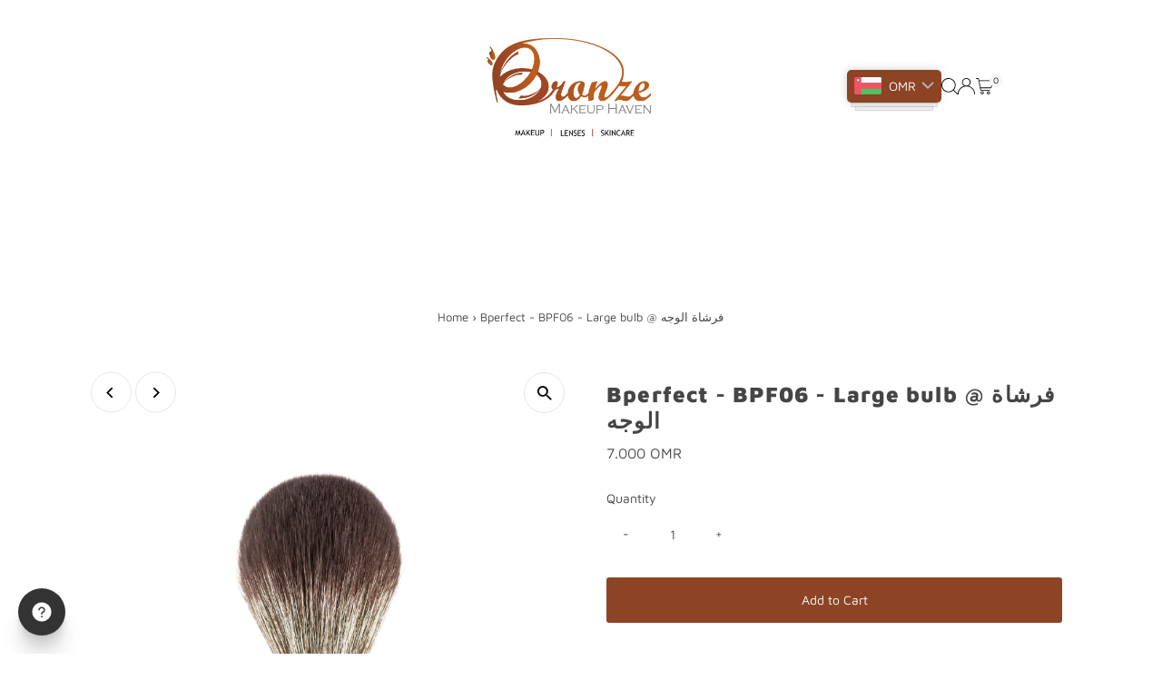

--- FILE ---
content_type: text/plain; charset=utf-8
request_url: https://productoptions.w3apps.co/api/imagecustomizer?productID=6736933388355&shopName=bronze-om&callback=jQuery19105428186287506926_1769243351683&_=1769243351685
body_size: -39
content:
jQuery19105428186287506926_1769243351683("{}")

--- FILE ---
content_type: application/javascript; charset=utf-8
request_url: https://cdn.seguno.com/4565d8f4f204491d8c51855192ebeeb4/codes/c2FsZTE1.js?v=1742771640000
body_size: -430
content:
document.dispatchEvent(new CustomEvent('__seguno-DISCOUNT-CONFIG', { detail: {"priceRule":"943166029891","code":"SALE15"} }));

--- FILE ---
content_type: application/javascript; charset=utf-8
request_url: https://cdn.seguno.com/4565d8f4f204491d8c51855192ebeeb4/price-rules/943166029891.js?v=1742771640000
body_size: -7
content:
document.dispatchEvent(new CustomEvent('__seguno-PRICE-RULE-CONFIG', { detail: {"id":"943166029891","type":"percentage","amount":15.0,"subtotalMinimum":20.0,"shippingMaximum":null,"quantityMinimum":null,"oncePerCustomer":false,"startsAt":"2021-06-30T14:22:43.000+00:00","endsAt":"2021-07-04T18:38:28.000+00:00","products":[{"id":"46200881199","productId":null,"name":"bronze items (  NO SALE ITEMS)","variantName":null,"type":"collection","handle":"national-day","image":null},{"id":"166667976771","productId":null,"name":"Bronze items perfume ( NO SALE ITEMS)","variantName":null,"type":"collection","handle":"bronze-items-perfume","image":null}],"entitlements":[{"id":"46200881199","type":"collection"},{"id":"166667976771","type":"collection"}]} }));

--- FILE ---
content_type: application/javascript; charset=utf-8
request_url: https://cdn.seguno.com/4565d8f4f204491d8c51855192ebeeb4/codes/c2FsZTI1.js?v=1742771640000
body_size: -279
content:
document.dispatchEvent(new CustomEvent('__seguno-DISCOUNT-CONFIG', { detail: {"priceRule":"943166619715","code":"SALE25"} }));

--- FILE ---
content_type: text/javascript; charset=utf-8
request_url: https://www.bronzeom.com/products/bpf06-large-bulb.js
body_size: 350
content:
{"id":6736933388355,"title":"Bperfect - BPF06 - Large bulb @ فرشاة الوجه","handle":"bpf06-large-bulb","description":"\u003cspan data-mce-fragment=\"1\"\u003eEach brush has been made from a synthetic PBT fibre blend, meaning they are vegan and cruelty free. Each individual brush is designed to ensure optimal product payoff, the dreamiest of blends and accurate precision.\u003c\/span\u003e\u003cbr data-mce-fragment=\"1\"\u003e\u003cbr data-mce-fragment=\"1\"\u003e\u003cspan data-mce-fragment=\"1\"\u003eThey are multipurpose and can all be used with both liquid and powder products so you can mix up what you use each brush for!\u003c\/span\u003e\u003cbr data-mce-fragment=\"1\"\u003e\u003cbr data-mce-fragment=\"1\"\u003e\u003cstrong data-mce-fragment=\"1\"\u003eBrush Codes Explained:\u003c\/strong\u003e\u003cbr data-mce-fragment=\"1\"\u003e\u003cspan data-mce-fragment=\"1\"\u003e\u003cstrong data-mce-fragment=\"1\"\u003eBPD\u003c\/strong\u003e - This brush code stands for BPerfect Define - These brushes are predominantly used for detailed work and are shaped to enhance accuracy.\u003c\/span\u003e\u003cbr data-mce-fragment=\"1\"\u003e\u003cspan data-mce-fragment=\"1\"\u003e\u003cstrong data-mce-fragment=\"1\"\u003eBPE\u003c\/strong\u003e - This brush code stands for BPerfect Eye - These brushes are shaped to be used on the eye areas, but can also be used for the face and detailed work as desired.\u003c\/span\u003e\u003cbr data-mce-fragment=\"1\"\u003e\u003cspan data-mce-fragment=\"1\"\u003e\u003cstrong data-mce-fragment=\"1\"\u003eBPF\u003c\/strong\u003e - This brush code stands for BPerfect Face - Our face brushes are multipurpose and can be used with both liquid and powder products.\u003c\/span\u003e","published_at":"2023-01-31T15:41:24+04:00","created_at":"2022-09-21T19:07:48+04:00","vendor":"bperfect","type":"bronze items","tags":["03-2024","08-2023","2025\/29%","Available in MGM","bousher online","bronze sale 30%","brushes","face brushes","tools","WDSALE2023"],"price":700,"price_min":700,"price_max":700,"available":true,"price_varies":false,"compare_at_price":700,"compare_at_price_min":700,"compare_at_price_max":700,"compare_at_price_varies":false,"variants":[{"id":40210801950787,"title":"Default Title","option1":"Default Title","option2":null,"option3":null,"sku":"5060938582554","requires_shipping":true,"taxable":true,"featured_image":null,"available":true,"name":"Bperfect - BPF06 - Large bulb @ فرشاة الوجه","public_title":null,"options":["Default Title"],"price":700,"weight":0,"compare_at_price":700,"inventory_management":"shopify","barcode":"5060938582554","requires_selling_plan":false,"selling_plan_allocations":[]}],"images":["\/\/cdn.shopify.com\/s\/files\/1\/0008\/4574\/2127\/products\/BrushSet_BPF06_1800x1800_11df502f-489e-47c7-86fc-919b85759214.webp?v=1663772870","\/\/cdn.shopify.com\/s\/files\/1\/0008\/4574\/2127\/products\/BrushSet_BPF06-2_1800x1800_37c492ea-3f09-4255-b8b3-c011f0e9b917.webp?v=1663772869","\/\/cdn.shopify.com\/s\/files\/1\/0008\/4574\/2127\/products\/BrushSet_BPF06-Packaging_1800x1800_af0e422c-1152-446e-b897-b0404ed685f9.webp?v=1663772870"],"featured_image":"\/\/cdn.shopify.com\/s\/files\/1\/0008\/4574\/2127\/products\/BrushSet_BPF06_1800x1800_11df502f-489e-47c7-86fc-919b85759214.webp?v=1663772870","options":[{"name":"Title","position":1,"values":["Default Title"]}],"url":"\/products\/bpf06-large-bulb","media":[{"alt":null,"id":22476559810627,"position":1,"preview_image":{"aspect_ratio":1.0,"height":1800,"width":1800,"src":"https:\/\/cdn.shopify.com\/s\/files\/1\/0008\/4574\/2127\/products\/BrushSet_BPF06_1800x1800_11df502f-489e-47c7-86fc-919b85759214.webp?v=1663772870"},"aspect_ratio":1.0,"height":1800,"media_type":"image","src":"https:\/\/cdn.shopify.com\/s\/files\/1\/0008\/4574\/2127\/products\/BrushSet_BPF06_1800x1800_11df502f-489e-47c7-86fc-919b85759214.webp?v=1663772870","width":1800},{"alt":null,"id":22476559843395,"position":2,"preview_image":{"aspect_ratio":1.0,"height":1800,"width":1800,"src":"https:\/\/cdn.shopify.com\/s\/files\/1\/0008\/4574\/2127\/products\/BrushSet_BPF06-2_1800x1800_37c492ea-3f09-4255-b8b3-c011f0e9b917.webp?v=1663772869"},"aspect_ratio":1.0,"height":1800,"media_type":"image","src":"https:\/\/cdn.shopify.com\/s\/files\/1\/0008\/4574\/2127\/products\/BrushSet_BPF06-2_1800x1800_37c492ea-3f09-4255-b8b3-c011f0e9b917.webp?v=1663772869","width":1800},{"alt":null,"id":22476559876163,"position":3,"preview_image":{"aspect_ratio":1.0,"height":1800,"width":1800,"src":"https:\/\/cdn.shopify.com\/s\/files\/1\/0008\/4574\/2127\/products\/BrushSet_BPF06-Packaging_1800x1800_af0e422c-1152-446e-b897-b0404ed685f9.webp?v=1663772870"},"aspect_ratio":1.0,"height":1800,"media_type":"image","src":"https:\/\/cdn.shopify.com\/s\/files\/1\/0008\/4574\/2127\/products\/BrushSet_BPF06-Packaging_1800x1800_af0e422c-1152-446e-b897-b0404ed685f9.webp?v=1663772870","width":1800}],"requires_selling_plan":false,"selling_plan_groups":[]}

--- FILE ---
content_type: text/javascript; charset=utf-8
request_url: https://www.bronzeom.com/products/bpf06-large-bulb.js
body_size: 681
content:
{"id":6736933388355,"title":"Bperfect - BPF06 - Large bulb @ فرشاة الوجه","handle":"bpf06-large-bulb","description":"\u003cspan data-mce-fragment=\"1\"\u003eEach brush has been made from a synthetic PBT fibre blend, meaning they are vegan and cruelty free. Each individual brush is designed to ensure optimal product payoff, the dreamiest of blends and accurate precision.\u003c\/span\u003e\u003cbr data-mce-fragment=\"1\"\u003e\u003cbr data-mce-fragment=\"1\"\u003e\u003cspan data-mce-fragment=\"1\"\u003eThey are multipurpose and can all be used with both liquid and powder products so you can mix up what you use each brush for!\u003c\/span\u003e\u003cbr data-mce-fragment=\"1\"\u003e\u003cbr data-mce-fragment=\"1\"\u003e\u003cstrong data-mce-fragment=\"1\"\u003eBrush Codes Explained:\u003c\/strong\u003e\u003cbr data-mce-fragment=\"1\"\u003e\u003cspan data-mce-fragment=\"1\"\u003e\u003cstrong data-mce-fragment=\"1\"\u003eBPD\u003c\/strong\u003e - This brush code stands for BPerfect Define - These brushes are predominantly used for detailed work and are shaped to enhance accuracy.\u003c\/span\u003e\u003cbr data-mce-fragment=\"1\"\u003e\u003cspan data-mce-fragment=\"1\"\u003e\u003cstrong data-mce-fragment=\"1\"\u003eBPE\u003c\/strong\u003e - This brush code stands for BPerfect Eye - These brushes are shaped to be used on the eye areas, but can also be used for the face and detailed work as desired.\u003c\/span\u003e\u003cbr data-mce-fragment=\"1\"\u003e\u003cspan data-mce-fragment=\"1\"\u003e\u003cstrong data-mce-fragment=\"1\"\u003eBPF\u003c\/strong\u003e - This brush code stands for BPerfect Face - Our face brushes are multipurpose and can be used with both liquid and powder products.\u003c\/span\u003e","published_at":"2023-01-31T15:41:24+04:00","created_at":"2022-09-21T19:07:48+04:00","vendor":"bperfect","type":"bronze items","tags":["03-2024","08-2023","2025\/29%","Available in MGM","bousher online","bronze sale 30%","brushes","face brushes","tools","WDSALE2023"],"price":700,"price_min":700,"price_max":700,"available":true,"price_varies":false,"compare_at_price":700,"compare_at_price_min":700,"compare_at_price_max":700,"compare_at_price_varies":false,"variants":[{"id":40210801950787,"title":"Default Title","option1":"Default Title","option2":null,"option3":null,"sku":"5060938582554","requires_shipping":true,"taxable":true,"featured_image":null,"available":true,"name":"Bperfect - BPF06 - Large bulb @ فرشاة الوجه","public_title":null,"options":["Default Title"],"price":700,"weight":0,"compare_at_price":700,"inventory_management":"shopify","barcode":"5060938582554","requires_selling_plan":false,"selling_plan_allocations":[]}],"images":["\/\/cdn.shopify.com\/s\/files\/1\/0008\/4574\/2127\/products\/BrushSet_BPF06_1800x1800_11df502f-489e-47c7-86fc-919b85759214.webp?v=1663772870","\/\/cdn.shopify.com\/s\/files\/1\/0008\/4574\/2127\/products\/BrushSet_BPF06-2_1800x1800_37c492ea-3f09-4255-b8b3-c011f0e9b917.webp?v=1663772869","\/\/cdn.shopify.com\/s\/files\/1\/0008\/4574\/2127\/products\/BrushSet_BPF06-Packaging_1800x1800_af0e422c-1152-446e-b897-b0404ed685f9.webp?v=1663772870"],"featured_image":"\/\/cdn.shopify.com\/s\/files\/1\/0008\/4574\/2127\/products\/BrushSet_BPF06_1800x1800_11df502f-489e-47c7-86fc-919b85759214.webp?v=1663772870","options":[{"name":"Title","position":1,"values":["Default Title"]}],"url":"\/products\/bpf06-large-bulb","media":[{"alt":null,"id":22476559810627,"position":1,"preview_image":{"aspect_ratio":1.0,"height":1800,"width":1800,"src":"https:\/\/cdn.shopify.com\/s\/files\/1\/0008\/4574\/2127\/products\/BrushSet_BPF06_1800x1800_11df502f-489e-47c7-86fc-919b85759214.webp?v=1663772870"},"aspect_ratio":1.0,"height":1800,"media_type":"image","src":"https:\/\/cdn.shopify.com\/s\/files\/1\/0008\/4574\/2127\/products\/BrushSet_BPF06_1800x1800_11df502f-489e-47c7-86fc-919b85759214.webp?v=1663772870","width":1800},{"alt":null,"id":22476559843395,"position":2,"preview_image":{"aspect_ratio":1.0,"height":1800,"width":1800,"src":"https:\/\/cdn.shopify.com\/s\/files\/1\/0008\/4574\/2127\/products\/BrushSet_BPF06-2_1800x1800_37c492ea-3f09-4255-b8b3-c011f0e9b917.webp?v=1663772869"},"aspect_ratio":1.0,"height":1800,"media_type":"image","src":"https:\/\/cdn.shopify.com\/s\/files\/1\/0008\/4574\/2127\/products\/BrushSet_BPF06-2_1800x1800_37c492ea-3f09-4255-b8b3-c011f0e9b917.webp?v=1663772869","width":1800},{"alt":null,"id":22476559876163,"position":3,"preview_image":{"aspect_ratio":1.0,"height":1800,"width":1800,"src":"https:\/\/cdn.shopify.com\/s\/files\/1\/0008\/4574\/2127\/products\/BrushSet_BPF06-Packaging_1800x1800_af0e422c-1152-446e-b897-b0404ed685f9.webp?v=1663772870"},"aspect_ratio":1.0,"height":1800,"media_type":"image","src":"https:\/\/cdn.shopify.com\/s\/files\/1\/0008\/4574\/2127\/products\/BrushSet_BPF06-Packaging_1800x1800_af0e422c-1152-446e-b897-b0404ed685f9.webp?v=1663772870","width":1800}],"requires_selling_plan":false,"selling_plan_groups":[]}

--- FILE ---
content_type: application/javascript; charset=utf-8
request_url: https://www.bronzeom.com/products/bpf06-large-bulb.json?callback=jQuery19105428186287506926_1769243351683&_=1769243351684
body_size: 709
content:
/**/jQuery19105428186287506926_1769243351683({"product":{"id":6736933388355,"title":"Bperfect - BPF06 - Large bulb @ فرشاة الوجه","body_html":"\u003cspan data-mce-fragment=\"1\"\u003eEach brush has been made from a synthetic PBT fibre blend, meaning they are vegan and cruelty free. Each individual brush is designed to ensure optimal product payoff, the dreamiest of blends and accurate precision.\u003c\/span\u003e\u003cbr data-mce-fragment=\"1\"\u003e\u003cbr data-mce-fragment=\"1\"\u003e\u003cspan data-mce-fragment=\"1\"\u003eThey are multipurpose and can all be used with both liquid and powder products so you can mix up what you use each brush for!\u003c\/span\u003e\u003cbr data-mce-fragment=\"1\"\u003e\u003cbr data-mce-fragment=\"1\"\u003e\u003cstrong data-mce-fragment=\"1\"\u003eBrush Codes Explained:\u003c\/strong\u003e\u003cbr data-mce-fragment=\"1\"\u003e\u003cspan data-mce-fragment=\"1\"\u003e\u003cstrong data-mce-fragment=\"1\"\u003eBPD\u003c\/strong\u003e - This brush code stands for BPerfect Define - These brushes are predominantly used for detailed work and are shaped to enhance accuracy.\u003c\/span\u003e\u003cbr data-mce-fragment=\"1\"\u003e\u003cspan data-mce-fragment=\"1\"\u003e\u003cstrong data-mce-fragment=\"1\"\u003eBPE\u003c\/strong\u003e - This brush code stands for BPerfect Eye - These brushes are shaped to be used on the eye areas, but can also be used for the face and detailed work as desired.\u003c\/span\u003e\u003cbr data-mce-fragment=\"1\"\u003e\u003cspan data-mce-fragment=\"1\"\u003e\u003cstrong data-mce-fragment=\"1\"\u003eBPF\u003c\/strong\u003e - This brush code stands for BPerfect Face - Our face brushes are multipurpose and can be used with both liquid and powder products.\u003c\/span\u003e","vendor":"bperfect","product_type":"bronze items","created_at":"2022-09-21T19:07:48+04:00","handle":"bpf06-large-bulb","updated_at":"2026-01-24T12:29:12+04:00","published_at":"2023-01-31T15:41:24+04:00","template_suffix":"","published_scope":"global","tags":"03-2024, 08-2023, 2025\/29%, Available in MGM, bousher online, bronze sale 30%, brushes, face brushes, tools, WDSALE2023","variants":[{"id":40210801950787,"product_id":6736933388355,"title":"Default Title","price":"7.000","sku":"5060938582554","position":1,"compare_at_price":"7.000","fulfillment_service":"manual","inventory_management":"shopify","option1":"Default Title","option2":null,"option3":null,"created_at":"2022-09-21T19:07:48+04:00","updated_at":"2026-01-24T12:29:12+04:00","taxable":true,"barcode":"5060938582554","grams":0,"image_id":null,"weight":0.0,"weight_unit":"kg","requires_shipping":true,"price_currency":"OMR","compare_at_price_currency":"OMR"}],"options":[{"id":8679846477891,"product_id":6736933388355,"name":"Title","position":1,"values":["Default Title"]}],"images":[{"id":30020118478915,"product_id":6736933388355,"position":1,"created_at":"2022-09-21T19:07:48+04:00","updated_at":"2022-09-21T19:07:50+04:00","alt":null,"width":1800,"height":1800,"src":"https:\/\/cdn.shopify.com\/s\/files\/1\/0008\/4574\/2127\/products\/BrushSet_BPF06_1800x1800_11df502f-489e-47c7-86fc-919b85759214.webp?v=1663772870","variant_ids":[]},{"id":30020118413379,"product_id":6736933388355,"position":2,"created_at":"2022-09-21T19:07:48+04:00","updated_at":"2022-09-21T19:07:49+04:00","alt":null,"width":1800,"height":1800,"src":"https:\/\/cdn.shopify.com\/s\/files\/1\/0008\/4574\/2127\/products\/BrushSet_BPF06-2_1800x1800_37c492ea-3f09-4255-b8b3-c011f0e9b917.webp?v=1663772869","variant_ids":[]},{"id":30020118511683,"product_id":6736933388355,"position":3,"created_at":"2022-09-21T19:07:48+04:00","updated_at":"2022-09-21T19:07:50+04:00","alt":null,"width":1800,"height":1800,"src":"https:\/\/cdn.shopify.com\/s\/files\/1\/0008\/4574\/2127\/products\/BrushSet_BPF06-Packaging_1800x1800_af0e422c-1152-446e-b897-b0404ed685f9.webp?v=1663772870","variant_ids":[]}],"image":{"id":30020118478915,"product_id":6736933388355,"position":1,"created_at":"2022-09-21T19:07:48+04:00","updated_at":"2022-09-21T19:07:50+04:00","alt":null,"width":1800,"height":1800,"src":"https:\/\/cdn.shopify.com\/s\/files\/1\/0008\/4574\/2127\/products\/BrushSet_BPF06_1800x1800_11df502f-489e-47c7-86fc-919b85759214.webp?v=1663772870","variant_ids":[]}}})